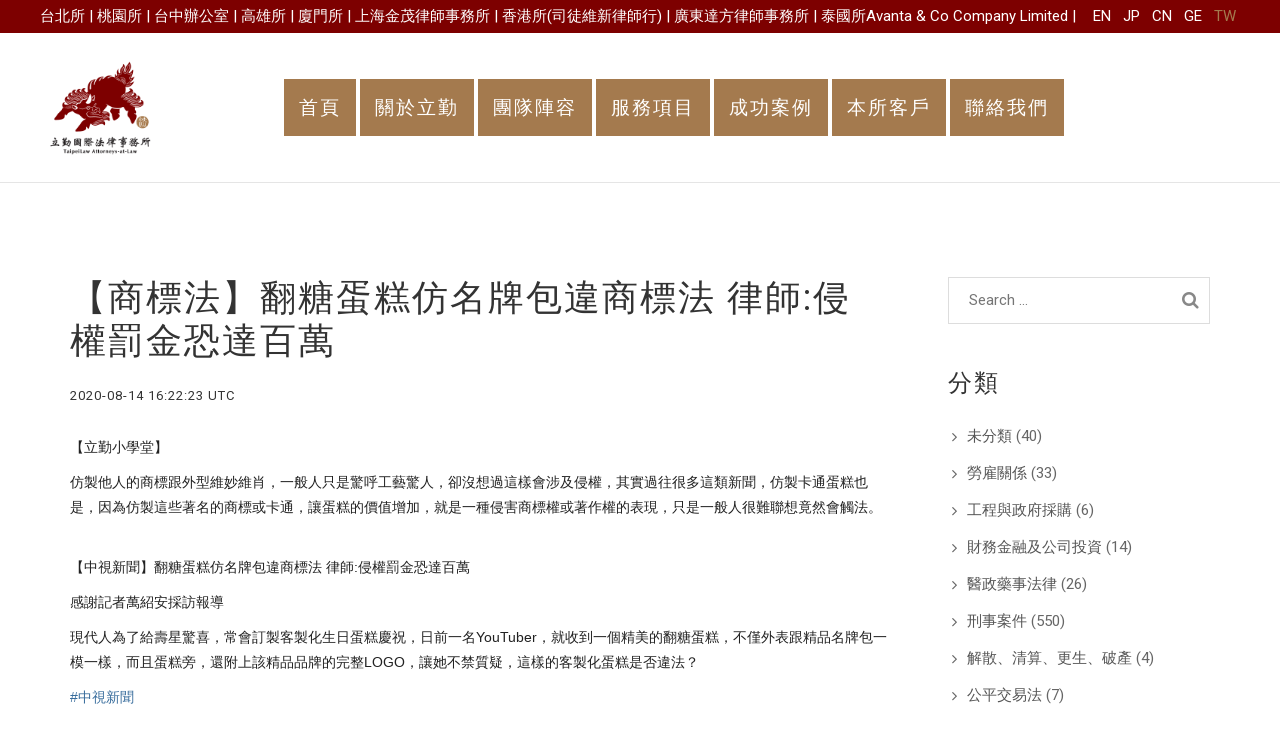

--- FILE ---
content_type: text/html; charset=utf-8
request_url: https://www.taipeilaw.com/zh_TW/posts/376
body_size: 11452
content:
<!DOCTYPE html>
<html>
  <head>
    <title>
    		成功案例 | 【商標法】翻糖蛋糕仿名牌包違商標法 律師:侵權罰金恐達百萬 | 
    	立勤國際法律事務所 | TaipeiLaw Attorneys-at-Law
    </title>
    <meta name="description" content="對客戶處境感同身受，並佐以無可替代之專業，努力不懈為客戶爭取權益， 讓客戶用最小成本取得最大成功，是法律服務業之本份。 是以「立與客戶同心、勤於事務不倦」不但是本所創立精神， 也是本所承辦每個案件的準則，本所在處理每位客戶所委託之案件時， 每一位同仁均秉持【日起而立，勤奮向上】的態度，努力為客戶們謀求最有利的結果， 這也是本所持續精進與努力的方向。" />
    <meta name="csrf-param" content="authenticity_token" />
<meta name="csrf-token" content="SwHjtzj7qJAEWpomcaegEfIDBXrKQuklFO5/XCXpadP9DAyQFIWddAH2wsCZ4x5xdXWRlQBeCQaFNQsg/oozpw==" />

		<meta charset="utf-8">
		<meta http-equiv="X-UA-Compatible" content="IE=edge">
		<meta name="viewport" content="width=device-width, initial-scale=1">

		<link rel="shortcut icon" type="image/x-icon" href="/assets/logo-79a7e15ae634162bd30118253d25bbc6a466bda676b34eab7a66309604ba9eb7.png" />

    <link rel="stylesheet" media="all" href="/assets/application-e3b0c44298fc1c149afbf4c8996fb92427ae41e4649b934ca495991b7852b855.css" />

		<!-- Bootstrap CSS -->
		<link rel="stylesheet" media="screen" href="/assets/bootstrap.min-0ba77edc267af29a89e741a7f3cbb2364a97467e6d967c96423bdd6c63fa879d.css" />
		<!-- Font -->
		<link rel="stylesheet" media="screen" href="/assets/font-awesome.min-5432e4110bc0fb4576769244c6a9c59d6b4fd853c0e220ea70dca27426a556e8.css" />
		<link rel="stylesheet" media="screen" href="/assets/elegant-font-950f08e3767557aa358c4f1da1a18bad1e83ab92fc7de4bd4ba220b7f9311695.css" />

		<!-- REVOLUTION STYLE SHEETS -->
		<link rel="stylesheet" type="text/css" href="/revolution/css/settings.css">
		<!-- REVOLUTION LAYERS STYLES -->
		<link rel="stylesheet" type="text/css" href="/revolution/css/layers.css">
		<!-- REVOLUTION NAVIGATION STYLES -->
		<link rel="stylesheet" type="text/css" href="/revolution/css/navigation.css">
		<!-- OWL CAROUSEL
	  	================================================== -->
	  	<link rel="stylesheet" media="screen" href="/assets/owl.carousel-6378ce4a62715323a2a8832a4061504174e41aaee87a5a69c0b164e958e5b074.css" />
	  	<link rel="stylesheet" media="screen" href="/assets/toast-920818bb74be2ec22f62750082d728d7a1bc438298c1747dd89c964a669d5eea.css" />
	  	<!-- SCROLL BAR MOBILE MENU
			================================================== -->
			 <link rel="stylesheet" media="screen" href="/assets/jquery.mCustomScrollbar-4dcba451a5f32f9c26ba158cd599007d418ccc7f04260d2e052a22d597fc1852.css" />
			 <link rel="stylesheet" media="screen" href="/assets/main-fe8dcf663a2c6eadf17fc3966216c573c74cdc997329f37d79373c1866616f14.css" />

		<!-- Main Style -->
		<link rel="stylesheet" media="screen" href="/assets/style-03c8b26f80a95b801462126715514b9a97222d2128e318201df1b09367df2dc2.css" />
		<!-- color scheme -->
	  	<link rel="stylesheet" href="/switcher/demo.css" type="text/css">
	  	<link rel="stylesheet" href="/switcher/colors/yellow.css" type="text/css" id="colors">
		<!-- Favicons
		  ================================================== -->

		

		<!-- Facebook Pixel Code -->
		<script>
		!function(f,b,e,v,n,t,s)
		{if(f.fbq)return;n=f.fbq=function(){n.callMethod?
		n.callMethod.apply(n,arguments):n.queue.push(arguments)};
		if(!f._fbq)f._fbq=n;n.push=n;n.loaded=!0;n.version='2.0';
		n.queue=[];t=b.createElement(e);t.async=!0;
		t.src=v;s=b.getElementsByTagName(e)[0];
		s.parentNode.insertBefore(t,s)}(window, document,'script',
		'https://connect.facebook.net/en_US/fbevents.js');
		fbq('init', '318751183430386');
		fbq('track', 'PageView');
		</script>
		<noscript><img height="1" width="1" style="display:none"
		src="https://www.facebook.com/tr?id=318751183430386&ev=PageView&noscript=1"
		/></noscript>
		<!-- End Facebook Pixel Code -->

  </head>

  <body>
  	
		<div class="mobile-menu-first">
	        	<div id="mobile-menu" class="mobile-menu">
	        		<div class="header-mobile-menu">
	                  <a href="#">洽詢電話：886-2-2700-6120</a>
	                  	<div class="mm-toggle">
	                		<span aria-hidden="true" class="icon_close"></span>
	                	</div>
	              	</div> <!-- Mobile Menu -->
	          		<div class="mCustomScrollbar light" data-mcs-theme="minimal-dark">

		              <ul>
							      <li><a href="/zh_TW"><span>首頁</span></a></li>
							      <li><a href="/zh_TW/about"><span>關於立勤</span></a></li>
							      <li><a href="/zh_TW/team_members"><span>團隊陣容</span></a></li>
							     	<li><a href="/zh_TW/services"><span>服務項目</span></a></li>
							      <li><a href="/zh_TW/posts"><span>成功案例</span></a></li>
							      <li><a href="/zh_TW/clients"><span>本所客戶</span></a></li>
												<li><a href="/zh_TW/locations/taipei">台北所</a></li>
												<li><a href="/zh_TW/locations/taoyuan">桃園所</a></li>
												<li><a href="/zh_TW/locations/taichung">台中辦公室</a></li>
												<li><a href="/zh_TW/locations/kaohsiung">高雄所</a></li>
												<li><a href="/zh_TW/locations/xiamen">廈門所</a></li>
												<li><a href="/zh_TW/locations/shanghai">上海金茂律師事務所</a></li>
												<li><a href="/zh_TW/locations/manila">香港所(司徒維新律師行)</a></li>
												<li><a href="/zh_TW/locations/guangdong">廣東達方律師事務所</a></li>
												<li><a href="/zh_TW/locations/thailand">泰國所Avanta &amp; Co Company Limited </a></li>
              		</ul>
	          		</div> <!-- /#rmm   -->
	        	</div>
	    </div><!-- End Mobile Menu -->

		<div class="modal fade modal-search" id="myModal" tabindex="-1" role="dialog"   aria-hidden="true">
		  	<button type="button" class="close" data-dismiss="modal">×</button>
		  	<div class="modal-dialog myModal-search">
            <!-- Modal content-->
            <div class="modal-content">
                <div class="modal-body">
                    <form role="search" method="get" class="search-form"  >
                        <input class="search-field" placeholder="Search here..." value="" title="" type="search">
                        <button type="submit" class="search-submit"><i class="fa fa-search"></i></button>
                    </form>
                </div>
            </div>
          </div>
		</div>

  	<div class="modal fade modal-search" id="myModal" tabindex="-1" role="dialog"   aria-hidden="true">
  	<button type="button" class="close" data-dismiss="modal">×</button>
  	<div class="modal-dialog myModal-search">
    <!-- Modal content-->
    <div class="modal-content">
        <div class="modal-body">
            <form role="search" method="get" class="search-form"  >
                <input class="search-field" placeholder="Search here..." value="" title="" type="search">
                <button type="submit" class="search-submit"><i class="fa fa-search"></i></button>
            </form>
        </div>
    </div>
  </div>
</div>

  	<div class="header-topbar">
	<div class="left-topbar">
		<p>
					<a href="/zh_TW/locations/taipei">台北所</a> |
					<a href="/zh_TW/locations/taoyuan">桃園所</a> |
					<a href="/zh_TW/locations/taichung">台中辦公室</a> |
					<a href="/zh_TW/locations/kaohsiung">高雄所</a> |
					<a href="/zh_TW/locations/xiamen">廈門所</a> |
					<a href="/zh_TW/locations/shanghai">上海金茂律師事務所</a> |
					<a href="/zh_TW/locations/manila">香港所(司徒維新律師行)</a> |
					<a href="/zh_TW/locations/guangdong">廣東達方律師事務所</a> |
					<a href="/zh_TW/locations/thailand">泰國所Avanta &amp; Co Company Limited </a> |
		</p>
	</div>
	<div class="right-topbar">
		<ul class="locale-switcher">
			<li>
				<a href="/en/posts/376">EN</a>
			</li>
			<li>
				<a href="/ja/posts/376">JP</a>
			</li>
			<li>
				<a href="/zh_CN/posts/376">CN</a>
			</li>
			<li>
				<a href="/de/posts/376">GE</a>
			</li>
			<li>
				TW
			</li>
		</ul>
	</div>
	<div style="clear: both;"></div>
</div>
<header id="mainmenu" class="header-v1 header-border header-bg-white" data-0="padding:10px;padding-left:40px;padding-right:40px;" data-251="padding:10px; padding-left:40px;padding-right:40px;top:0;">
	<div id="info" class="topbar topbar-position topbar-dark hide-topbar" data-0="height:30px" data-251="height:0;">

		<div class="col-md-12">
			<p class="text-cap hidden-xs">TOLL FREE: 800 345 6889</p>
				<p class="text-cap">E-mail: contact@arc.com</p>
				<div class="language">
					<a href="#" class="active">EN</a>
					<a href="#">FR</a>
					<a href="#">PT</a>
				</div>
		</div>

  	</div>
	<div class="left-header">
		<ul class="navi-level-1">
			<li><a href="/zh_TW" class="logo"><img class="img-responsive" alt="Image" src="/assets/logo-79a7e15ae634162bd30118253d25bbc6a466bda676b34eab7a66309604ba9eb7.png" /></a></li>
		</ul>
	</div><!-- End Left Header -->
	<nav>
		<ul class="navi-level-1 hover-style-2 main-navi">
      <li><a href="/zh_TW">首頁</a></li>
      <li><a href="/zh_TW/about">關於立勤</a></li>
      <li><a href="/zh_TW/team_members">團隊陣容</a></li>
     	<li><a href="/zh_TW/services">服務項目</a></li>
      <li><a href="/zh_TW/posts">成功案例</a></li>
      <li><a href="/zh_TW/clients">本所客戶</a></li>
      <li class="has-sub">
      	<a href="#">聯絡我們</a>
				<ul class="navi-level-2 ">
							<li><a href="/zh_TW/locations/taipei">台北所</a></li>
							<li><a href="/zh_TW/locations/taoyuan">桃園所</a></li>
							<li><a href="/zh_TW/locations/taichung">台中辦公室</a></li>
							<li><a href="/zh_TW/locations/kaohsiung">高雄所</a></li>
							<li><a href="/zh_TW/locations/xiamen">廈門所</a></li>
							<li><a href="/zh_TW/locations/shanghai">上海金茂律師事務所</a></li>
							<li><a href="/zh_TW/locations/manila">香港所(司徒維新律師行)</a></li>
							<li><a href="/zh_TW/locations/guangdong">廣東達方律師事務所</a></li>
							<li><a href="/zh_TW/locations/thailand">泰國所Avanta &amp; Co Company Limited </a></li>
				</ul>
      </li>
    </ul>
	</nav><!-- End Nav -->
	<div class="right-header">
		<ul class="navi-level-1 sub-navi seperator-horizonal-line hover-style-4">
			<!-- <li class="header-tel">
				<a class="tel-header">洽詢電話: 02-2647-8121</a>
			</li> -->
      <li>
      	<a href="#/"  class="mm-toggle">
      		<span aria-hidden="true" class="icon_menu"></span>
      	</a>
      </li>
		</ul>

	</div><!-- End Right Header -->
	<div style="clear: both;"></div>
</header>
<!-- End  Header -->

	  <div id="page">
	  	<div id="skrollr-body">
		    <section id="content" class="padding">
	<div class="container">
		<div class="row">
			<div class="col-md-9">
				<main id="main" class="site-main" >
					<div class="blog-detail">
		                   	<h1>【商標法】翻糖蛋糕仿名牌包違商標法 律師:侵權罰金恐達百萬</h1>
		                   	<div class="latest-blog-post-data text-cap">
		                      <span class="tags"><a href="#">2020-08-14 16:22:23 UTC</a></span>
		                    </div>
		                    <!-- <div class="latest-blog-post-date-2  text-cap">
	                      	<span class="month">May</span>
													<span class="day">21,</span>
	                        <span class="year">2016</span>
                        </div> -->
		                    <div id="post-body" class="lastest-news-detail">
		                      <p><span style="color: rgb(34, 34, 34); font-family: -apple-system, BlinkMacSystemFont, &quot;Helvetica Neue&quot;, Helvetica, &quot;Hiragino Sans&quot;, Arial, &quot;MS PGothic&quot;, sans-serif; font-size: 14px;">【立勤小學堂】</span></p><p><span style="color: rgb(34, 34, 34); font-family: -apple-system, BlinkMacSystemFont, &quot;Helvetica Neue&quot;, Helvetica, &quot;Hiragino Sans&quot;, Arial, &quot;MS PGothic&quot;, sans-serif; font-size: 14px;">仿製他人的商標跟外型維妙維肖，一般人只是驚呼工藝驚人，卻沒想過這樣會涉及侵權，其實過往很多這類新聞，仿製卡通蛋糕也是，因為仿製這些著名的商標或卡通，讓蛋糕的價值增加，就是一種侵害商標權或著作權的表現，只是一般人很難聯想竟然會觸法。</span></p><br style="color: rgb(34, 34, 34); font-family: -apple-system, BlinkMacSystemFont, &quot;Helvetica Neue&quot;, Helvetica, &quot;Hiragino Sans&quot;, Arial, &quot;MS PGothic&quot;, sans-serif; font-size: 14px;"><p><span style="color: rgb(34, 34, 34); font-family: -apple-system, BlinkMacSystemFont, &quot;Helvetica Neue&quot;, Helvetica, &quot;Hiragino Sans&quot;, Arial, &quot;MS PGothic&quot;, sans-serif; font-size: 14px;">【中視新聞】翻糖蛋糕仿名牌包違商標法&nbsp;律師:侵權罰金恐達百萬</span></p><p><span style="color: rgb(34, 34, 34); font-family: -apple-system, BlinkMacSystemFont, &quot;Helvetica Neue&quot;, Helvetica, &quot;Hiragino Sans&quot;, Arial, &quot;MS PGothic&quot;, sans-serif; font-size: 14px;">感謝記者萬紹安採訪報導</span></p><p><span style="color: rgb(34, 34, 34); font-family: -apple-system, BlinkMacSystemFont, &quot;Helvetica Neue&quot;, Helvetica, &quot;Hiragino Sans&quot;, Arial, &quot;MS PGothic&quot;, sans-serif; font-size: 14px;">現代人為了給壽星驚喜，常會訂製客製化生日蛋糕慶祝，日前一名YouTuber，就收到一個精美的翻糖蛋糕，不僅外表跟精品名牌包一模一樣，而且蛋糕旁，還附上該精品品牌的完整LOGO，讓她不禁質疑，這樣的客製化蛋糕是否違法？</span></p><p><a data-react-component="no" href="https://timeline.line.me/hashtag/%E4%B8%AD%E8%A6%96%E6%96%B0%E8%81%9E" title="#中視新聞" class="go_hashtag" style="color: rgb(55, 108, 156); font-family: -apple-system, BlinkMacSystemFont, &quot;Helvetica Neue&quot;, Helvetica, &quot;Hiragino Sans&quot;, Arial, &quot;MS PGothic&quot;, sans-serif; font-size: 14px; background-color: rgb(255, 255, 255);">#中視新聞</a></p><p><a data-react-component="no" href="https://timeline.line.me/hashtag/%E5%8A%89%E9%9F%8B%E5%BB%B7" title="#劉韋廷" class="go_hashtag" style="color: rgb(55, 108, 156); font-family: -apple-system, BlinkMacSystemFont, &quot;Helvetica Neue&quot;, Helvetica, &quot;Hiragino Sans&quot;, Arial, &quot;MS PGothic&quot;, sans-serif; font-size: 14px; background-color: rgb(255, 255, 255);">#劉韋廷</a></p><p><a data-react-component="no" href="https://timeline.line.me/hashtag/%E7%BF%BB%E7%B3%96%E8%9B%8B%E7%B3%95" title="#翻糖蛋糕" class="go_hashtag" style="color: rgb(55, 108, 156); font-family: -apple-system, BlinkMacSystemFont, &quot;Helvetica Neue&quot;, Helvetica, &quot;Hiragino Sans&quot;, Arial, &quot;MS PGothic&quot;, sans-serif; font-size: 14px; background-color: rgb(255, 255, 255);">#翻糖蛋糕</a></p><p><a href="https://youtu.be/S46dr4qR2s4" class="go_link" target="_blank" rel="noopener noreferrer" style="color: rgb(55, 108, 156); font-family: -apple-system, BlinkMacSystemFont, &quot;Helvetica Neue&quot;, Helvetica, &quot;Hiragino Sans&quot;, Arial, &quot;MS PGothic&quot;, sans-serif; font-size: 14px; background-color: rgb(255, 255, 255);">https://youtu.be/S46dr4qR2s4</a></p><p><img src="https://i.imgur.com/FhVnuwr.jpg"><br></p>
		                    </div>
		                    <!-- <div class="footer-data text-cap">
		                        <div class="tags ">
		                            <p>TAGES&nbsp;: &nbsp;<a href=""> Construction</a>,&nbsp; <a href="">Architect</a>,&nbsp; <a href="">House</a> ,&nbsp; <a href="">Building</a></p>
		                        </div>
		                        <div class="share">
		                            <p>SHARE&nbsp;: &nbsp;<a href=""> Facebook</a>,&nbsp; <a href="">Twitter</a>,&nbsp; <a href="">Google+</a></p>
		                        </div>
		                    </div> -->
		                    <!-- <div class="divider-line"></div>
		                    <div class="entry_post_navigation">
		                        <div class="preview_entry_post">
		                          <a href="#">
		                            <span><i class="fa fa-angle-left" aria-hidden="true"></i>  PREV</span>
		                            <h4>Plans for growing businesses</h4>
		                          </a>

		                        </div>
		                        <div class="next_entry_post">
		                          <a href="#">
		                            <span>NEXT <i class="fa fa-angle-right" aria-hidden="true"></i>  </span>
		                            <h4>Help you planning for your retirement</h4>
		                          </a>

		                        </div>
		                    </div> -->
		                    <!-- End entry Post Navigation -->

	           <!--              <div id="respond" class="comment-respond">
		                          <h3 id="reply-title" class="text-cap">Leave a Reply </h3>
		                          <form action="GET" method="post" id="commentform" class="comment-form form-inline" novalidate="">
		                              <p class="logged-in-as"><a href="#" aria-label="You must be logged in to post a comment.">You must be logged in to post a comment.</a>. </p>
		                              <div class="row">
		                                <div class="form-group col-sm-12 col-md-6 padding-right-10">
		                                  <label class="sr-only" for="inputName">Password</label>
		                                  <input type="text" class="form-control" id="inputName" placeholder="Your Name">
		                                </div>
		                                <div class="form-group col-sm-12 col-md-6 padding-left-10">
		                                  <label class="sr-only" for="inputEmail">Email address</label>
		                                  <input type="email" class="form-control" id="inputEmail" placeholder="Your Email">
		                                </div>
		                                <div class="form-group col-xs-12">
		                                        <textarea id="textarea" class="form-control" rows="5" required="required" placeholder="Your Comments"></textarea>
		                                </div>
		                              </div>
		                              <p class="form-submit">
		                                  <button name="submit" id="submit" class="ot-btn btn-submit text-cap" type="submit">Comment </button>
		                                </p>
		                            </form>
		                    </div> -->

		                    <!-- <div id="comments" class="comments-area">
		                        <h3 class="text-cap">3 Comments</h3>
	                        	<ol class="comment-list">
		                            <li class="comment" >
		                                  <div class="comment-body">
		                                      <div class="comment-meta">
		                                          <div class="comment-author vcard">
		                                                <a href="#"><img alt="" src="http://placehold.it/262x262/ccc.jpg" class="avatar photo avatar-default"></a>
		                                          </div>

		                                      </div>
		                                      <div class="comment-content">

		                                            <p>Nunc risus ex, tempus quis purus ac, tempor consequat ex. Vivamus sem magna, maximus at est id, maximus aliquet nunc. Suspendisse lacinia velit a eros porttitor, in interdum ante faucibus.</p>
		                                             <cite class="fn"><a href="" rel="external nofollow" class="url">Angela Allen</a></cite>  -
		                                              <a href="" class="comment-date">
		                                                  <span>March 30, 2016</span>
		                                              </a>
		                                            <div class="reply">
		                                                <a rel="nofollow" class="comment-reply-link" href="" onclick="" aria-label=""><i class="fa fa-share" aria-hidden="true"></i>   Reply</a>
		                                            </div>
		                                      </div>
		                                  </div>

		                                  <ol class="children last-comment">
		                                      <li class="comment" >
		                                            <div class="comment-body">
		                                                <div class="comment-meta commentmetadata">
		                                                    <div class="comment-author vcard">
		                                                          <img alt="" src="http://placehold.it/256x256/ccc.jpg" class="avatar photo avatar-default">
		                                                    </div>

		                                                </div>
		                                                <div class="comment-content">

		                                                      <p>Nullam ipsum urna, dapibus sed justo sed, imperdiet malesuada commodo, eros eleifend laoreet fringilla,</p>
		                                                       <cite class="fn"><a href="" rel="external nofollow" class="url">Angela Allen</a></cite>  -
		                                                        <a href="" class="comment-date">
		                                                            <span>March 30, 2016</span>
		                                                        </a>
		                                                </div>
		                                            </div>
		                                        </li>
		                                  </ol>
		                            </li>
		                             <li class="comment last-comment" >
		                                  <div class="comment-body">
		                                      <div class="comment-meta commentmetadata">
		                                          <div class="comment-author vcard">
		                                                <img alt="" src="http://placehold.it/262x262/ccc.jpg" class="avatar photo avatar-default">
		                                          </div>

		                                      </div>
		                                      <div class="comment-content">

		                                            <p>Nunc risus ex, tempus quis purus ac, tempor consequat ex. Vivamus sem magna, maximus at est id, maximus aliquet nunc. Suspendisse lacinia velit a eros porttitor, in interdum ante faucibus.</p>
		                                             <cite class="fn"><a href="" rel="external nofollow" class="url">Angela Allen</a></cite>  -
		                                              <a href="" class="comment-date">
		                                                  <span>March 30, 2016</span>
		                                              </a>
		                                            <div class="reply">
		                                                <a rel="nofollow" class="comment-reply-link" href="" onclick="" aria-label=""><i class="fa fa-share" aria-hidden="true"></i>   Reply</a>
		                                            </div>
		                                      </div>
		                                  </div>
		                            </li>
	                        	</ol>
		                    </div> --><!-- Comments Area -->


                    </div>
              </main>

			</div> <!-- End Col -->
			<div class="col-md-3">
				
<div class="main-sidebar">
    <!-- <aside class="widget widget_text">
        <h3 class="widget-title text-cap">About</h3>
        <div class="tiny-border"></div>
        <div class="textwidget">
            <p>Nulla eleifend, sapien eget porttitor maximus, nisl ante convallis dolor, nec consequat felis ex a ex. Etiam vestibulum enim euismod dui vestibulum, vitae fringilla nibh consectetur.
            </p>
        </div>
    </aside> -->
    <aside class="widget widget_search">

        <form class="search-form" role="search" action="/zh_TW/posts" accept-charset="UTF-8" method="get"><input name="utf8" type="hidden" value="&#x2713;" />
          <input type="search" name="search" id="search" placeholder="Search ..." class="search-field" />
          <button class="search-submit" type="submit"><i class="fa fa-search"></i></button>
</form>    </aside>
    <aside class="widget widget_categories">
        <h3 class="widget-title text-cap">分類</h3>
        <div class="tiny-border"></div>
        <ul>
                <li class="cat-item"><a href="/zh_TW/posts?category_id=1">未分類</a> (40)</li>
                <li class="cat-item"><a href="/zh_TW/posts?category_id=3">勞雇關係</a> (33)</li>
                <li class="cat-item"><a href="/zh_TW/posts?category_id=4">工程與政府採購</a> (6)</li>
                <li class="cat-item"><a href="/zh_TW/posts?category_id=7">財務金融及公司投資</a> (14)</li>
                <li class="cat-item"><a href="/zh_TW/posts?category_id=8">醫政藥事法律</a> (26)</li>
                <li class="cat-item"><a href="/zh_TW/posts?category_id=9">刑事案件</a> (550)</li>
                <li class="cat-item"><a href="/zh_TW/posts?category_id=6">解散、清算、更生、破產</a> (4)</li>
                <li class="cat-item"><a href="/zh_TW/posts?category_id=12">公平交易法</a> (7)</li>
                <li class="cat-item"><a href="/zh_TW/posts?category_id=5">智慧財產權/商標/專利/著作權</a> (63)</li>
                <li class="cat-item"><a href="/zh_TW/posts?category_id=2">不動產/土地/房屋/房仲/借名登記</a> (65)</li>
                <li class="cat-item"><a href="/zh_TW/posts?category_id=13">公寓大廈糾紛</a> (62)</li>
                <li class="cat-item"><a href="/zh_TW/posts?category_id=14">大陸兩岸事務/公司/糾紛</a> (16)</li>
                <li class="cat-item"><a href="/zh_TW/posts?category_id=15">境外/離岸公司/法律/稅務</a> (21)</li>
                <li class="cat-item"><a href="/zh_TW/posts?category_id=16">關務/關稅/進出口</a> (4)</li>
                <li class="cat-item"><a href="/zh_TW/posts?category_id=11">家事/離婚/夫妻財產制/家暴/通姦/收養/認領/繼承</a> (114)</li>
                <li class="cat-item"><a href="/zh_TW/posts?category_id=17">行政法</a> (47)</li>
                <li class="cat-item"><a href="/zh_TW/posts?category_id=18">多層次傳銷管理法</a> (5)</li>
                <li class="cat-item"><a href="/zh_TW/posts?category_id=19">科技法律</a> (11)</li>
                <li class="cat-item"><a href="/zh_TW/posts?category_id=20">交通</a> (167)</li>
                <li class="cat-item"><a href="/zh_TW/posts?category_id=21">刑事程序</a> (122)</li>
                <li class="cat-item"><a href="/zh_TW/posts?category_id=22">選舉相關</a> (20)</li>
                <li class="cat-item"><a href="/zh_TW/posts?category_id=23">刑事-妨害名譽</a> (34)</li>
                <li class="cat-item"><a href="/zh_TW/posts?category_id=24">刑事-詐欺</a> (55)</li>
                <li class="cat-item"><a href="/zh_TW/posts?category_id=25">民事賠償</a> (56)</li>
                <li class="cat-item"><a href="/zh_TW/posts?category_id=27">消費糾紛</a> (74)</li>
                <li class="cat-item"><a href="/zh_TW/posts?category_id=26">教育</a> (6)</li>
                <li class="cat-item"><a href="/zh_TW/posts?category_id=28">保險</a> (4)</li>
                <li class="cat-item"><a href="/zh_TW/posts?category_id=29">個人資料保護法</a> (5)</li>
                <li class="cat-item"><a href="/zh_TW/posts?category_id=10">民事事件</a> (58)</li>
                <li class="cat-item"><a href="/zh_TW/posts?category_id=30">刑事-貪污</a> (11)</li>
        </ul>
    </aside>

<!--     <aside class="promotion clearfix">
    <img src="http://placehold.it/540x440/ccc.jpg" class="img-responsive" alt="Image">
    <div class="promotionText">
        <p>Amazing Theme! You can customize it very easy to fit your needs.</p>
        <a href="" class="ot-btn btn-border btn-border-dark text-cap"> Buy Now</a>
    </div>
	</aside> -->

<!--     <aside class="widget widget_tag_cloud">
        <h3 class="widget-title text-cap">Tags</h3>
        <div class="tiny-border"></div>
        <div class="tagcloud">
            <a href="#">audio</a>
            <a href="#">gallery</a>
            <a href="#">image</a>
            <a href="#">music</a>
            <a href="#">photo</a>
            <a href="#">quote</a>
            <a href="#">text</a>
            <a href="#">video</a>
            <a href="#">vimeo</a>
            <a href="#">youtube</a>
        </div>
    </aside> -->
<!--     <aside class="widget widget_archive">
        <h3 class="widget-title text-cap">Archives</h3>
        <div class="tiny-border"></div>
        <ul>
          <li><a href="#">March 2016</a>
              <span class="count">(4)</span>
          </li>
          <li><a href="#">Febuary 2016</a>
              <span class="count">(9)</span>

          </li>
          <li><a href="#">January 2016</a>
              <span class="count">(34)</span>

          </li>
          <li><a href="#">December 2015</a>
              <span class="count">(22)</span>

          </li>
          <li><a href="#">November 2015</a>
              <span class="count">(35)</span>

          </li>
           <li><a href="#">Octorber 2015</a>
              <span class="count">(4)</span>

          </li>
           <li><a href="#">September 2015</a>
              <span class="count">(26)</span>

          </li>
           <li><a href="#">August</a>
              <span class="count">(11)</span>

          </li>
        </ul>
    </aside>
    <aside class="widget widget_meta">
        <h3 class="widget-title text-cap">Meta</h3>
        <div class="tiny-border"></div>
        <ul>
            <li><a href="#">Site Admin</a></li>
            <li><a href="#">Log out</a></li>
            <li><a href="#">Entries <abbr>RSS</abbr></a></li>
            <li><a href="#">Comments <abbr>RSS</abbr></a></li>
            <li><a href="#">WordPress.org</a></li>
        </ul>
    </aside> -->
</div>

			</div><!-- End Col -->
		</div>
	</div>
</section>


<script>
  document.addEventListener('DOMContentLoaded', function() {
    const body = document.getElementById('post-body');
    body.innerHTML = Autolinker.link(body.innerHTML, { newWindow: true });
  });
</script>

    	</div>
    </div>
    <footer class="footer-v1">
	<!-- End Left Footer -->
	<nav>
		<div class="container-fluid">
			<div class="row footer-locations-row">
					<div class="col-md-3 col-sm-6 col-xs-12 footer-location-column">
						<h4 class="footer-location-title">台北所</h4>
						<p class="footer-location-text"> 106 台北市大安區敦化南路二段67號17樓</p>
						<p class="footer-location-text">TEL.886-2-2700-6120</p>
						<p class="footer-location-text">FAX.886-2-2700-6122</p>
					</div>
					<div class="col-md-3 col-sm-6 col-xs-12 footer-location-column">
						<h4 class="footer-location-title">桃園所</h4>
						<p class="footer-location-text">330010 桃園市桃園區中正路1092號19樓 (中悅世界中心商辦大樓)</p>
						<p class="footer-location-text">TEL.886-3-355-3386</p>
						<p class="footer-location-text">FAX.886-3-355-1038</p>
					</div>
					<div class="col-md-3 col-sm-6 col-xs-12 footer-location-column">
						<h4 class="footer-location-title">台中辦公室</h4>
						<p class="footer-location-text">台中市西區大新街12號</p>
						<p class="footer-location-text">TEL.886-4-2371-0358</p>
						<p class="footer-location-text">FAX.886-4-2371-0657</p>
					</div>
					<div class="col-md-3 col-sm-6 col-xs-12 footer-location-column">
						<h4 class="footer-location-title">高雄所</h4>
						<p class="footer-location-text">高雄市苓雅區新光路38號16樓之6號</p>
						<p class="footer-location-text">TEL.886-7-2691-381</p>
						<p class="footer-location-text">FAX.886-7-2691-383</p>
					</div>
					<div class="col-md-3 col-sm-6 col-xs-12 footer-location-column">
						<h4 class="footer-location-title">廈門所</h4>
						<p class="footer-location-text">廈門市湖裡區國家火炬高新區創業園創業大廈610室</p>
						<p class="footer-location-text">TEL.+86-13950011588</p>
						<p class="footer-location-text">FAX.</p>
					</div>
					<div class="col-md-3 col-sm-6 col-xs-12 footer-location-column">
						<h4 class="footer-location-title">上海金茂律師事務所</h4>
						<p class="footer-location-text">中国上海市黄浦区汉口路266号申大厦19层</p>
						<p class="footer-location-text">TEL.(8621)62496040</p>
						<p class="footer-location-text">FAX.(8621)62482266</p>
					</div>
					<div class="col-md-3 col-sm-6 col-xs-12 footer-location-column">
						<h4 class="footer-location-title">香港所(司徒維新律師行)</h4>
						<p class="footer-location-text">香港 夏慤道18號 海富中心2座 21樓02室</p>
						<p class="footer-location-text">TEL.(852) 2521 6333</p>
						<p class="footer-location-text">FAX. (852) 2524 2724</p>
					</div>
					<div class="col-md-3 col-sm-6 col-xs-12 footer-location-column">
						<h4 class="footer-location-title">廣東達方律師事務所</h4>
						<p class="footer-location-text">廣州市越秀區廣州大道中307號富力新天地中心C棟16樓</p>
						<p class="footer-location-text">TEL.020-87001353 | 139-2272-5522</p>
						<p class="footer-location-text">FAX.+86 020-3757 4677</p>
					</div>
					<div class="col-md-3 col-sm-6 col-xs-12 footer-location-column">
						<h4 class="footer-location-title">泰國所Avanta &amp; Co Company Limited </h4>
						<p class="footer-location-text">2992/280, Charn Issara Tower 2, 24th flr, unit no.24D, New Phetchaburi Rd, Bang Kapi Sub-district, Huai Khawang District, Bangkok 10310 Thailand</p>
						<p class="footer-location-text">TEL.+66 82 789 5355</p>
						<p class="footer-location-text">FAX.</p>
					</div>
			</div>
		</div>
	</nav>
</footer>
<!-- End Footer -->

<section class="copyright">
	<p>Copyright © 2017 Designed by Taipeilaw. All rights reserved.</p>
</section>

    <a id="to-the-top"><i class="fa fa-angle-up"></i></a>

  </body>



		<!-- SCRIPT -->
	    <script src="/assets/application-ad70e7a1916cbca202bccecf2b79decf7fec9bb6a10ac20595116efbc29ab1cc.js"></script>
	    <script src="/assets/vendor/bootstrap.min-c152e215f0deb974f857cb814b54688f27bd729c418206963f7f0c3949359225.js"></script>
	    <script src="/assets/plugins/jquery.mCustomScrollbar.concat.min-e56dd104c55a1e7c45a0649bac7bd431796e5f24991f6149705c427a64a5d70d.js"></script>
	    <script src="/assets/plugins/wow.min-05290ad2b5fceb96f1416d0a4dc574ef7f71a0f2e5098f83a8226bfa3daaecaf.js"></script>
	    <script src="/assets/plugins/skrollr.min-fa7bbcc69075322ebf2c76fa1840eaf088df91afeb293520df9cbb5af519c5d7.js"></script>
	    <!-- Switcher
	    ================================================== -->
	    <script src="/switcher/demo.js"></script>

		<!-- REVOLUTION JS FILES -->
		<script type="text/javascript" src="/revolution/js/jquery.themepunch.tools.min.js"></script>
		<script type="text/javascript" src="/revolution/js/jquery.themepunch.revolution.min.js"></script>
		<script src="https://cdn.jsdelivr.net/npm/autolinker/dist/Autolinker.min.js"></script>

		<!-- SLIDER REVOLUTION 5.0 EXTENSIONS
			(Load Extensions only on Local File Systems !
			The following part can be removed on Server for On Demand Loading) -->
		<script type="text/javascript" src="/revolution/js/extensions/revolution.extension.actions.min.js"></script>
		<script type="text/javascript" src="/revolution/js/extensions/revolution.extension.carousel.min.js"></script>
		<script type="text/javascript" src="/revolution/js/extensions/revolution.extension.kenburn.min.js"></script>
		<script type="text/javascript" src="/revolution/js/extensions/revolution.extension.layeranimation.min.js"></script>
		<script type="text/javascript" src="/revolution/js/extensions/revolution.extension.migration.min.js"></script>
		<script type="text/javascript" src="/revolution/js/extensions/revolution.extension.navigation.min.js"></script>
		<script type="text/javascript" src="/revolution/js/extensions/revolution.extension.parallax.min.js"></script>
		<script type="text/javascript" src="/revolution/js/extensions/revolution.extension.slideanims.min.js"></script>
		<script type="text/javascript" src="/revolution/js/extensions/revolution.extension.video.min.js"></script>
		<!-- Intializing Slider-->
		<script src="/assets/plugins/slider-5456ff734b07ffa27aa9b5e9b1b0d30ae11bcc322a581a6cdb3c2dbebf942fdf.js"></script>

		 <!-- Mobile Menu
	    ================================================== -->
	     <script src="/assets/plugins/jquery.mobile-menu-d7e4aebbb8e3171e6185cda99b9c80fd0db81bd362ccbd6ba856a8016e513780.js"></script>

	  	<!-- Initializing the isotope
	    ================================================== -->
	    <script src="/assets/plugins/isotope.pkgd.min-b3207e1cc8c0dc0546899e2da0faacf1d5c1c888f4b830610ba31ba099025d64.js"></script>
	    <script src="/assets/plugins/custom-isotope-ac033ed0b4f7e310ddbce828b92a96df3f0e88383c130c9eb67f716ff424c617.js"></script>
	    <!-- Initializing Owl Carousel
	    ================================================== -->
	    <script src="/assets/plugins/owl.carousel-dafe836a0002e4e4e9867ca278a47996498691d301f5605967180c8ed5b3f262.js"></script>
	    <script src="/assets/plugins/custom-owl-3a3689c919662645755382749dc5384e7fc4721f57327840bf5932aa05de8c13.js"></script>


	 	<!-- Global Js
	    ================================================== -->
	    <script src="/assets/plugins/custom-b80700b0df2461232e9dc0e82f2f2cf8efeabb13f20803ec46630c6e6bd68833.js"></script>
	  
	  


</html>


--- FILE ---
content_type: text/css
request_url: https://www.taipeilaw.com/assets/toast-920818bb74be2ec22f62750082d728d7a1bc438298c1747dd89c964a669d5eea.css
body_size: 7154
content:
.toast{position:relative;-moz-box-sizing:border-box;-webkit-box-sizing:border-box;box-sizing:border-box;min-width:100%;-moz-border-radius:3px;-webkit-border-radius:3px;border-radius:3px;background-color:#555;background-repeat:no-repeat;background-position:15px center;color:#ffffff;-moz-box-shadow:0 0 12px #999999;-webkit-box-shadow:0 0 12px #999999;box-shadow:0 0 12px #999999;overflow:hidden;opacity:.8;-ms-filter:progid:DXImageTransform.Microsoft.Alpha(Opacity=80);filter:alpha(opacity=80)}.toast>*{display:table-cell}.toast .toast-content{width:10000px;padding:15px;vertical-align:middle}@media all and (max-width: 240px){.toast{padding:8px;width:11em}.toast .toast-close-button{right:-.2em;top:-.2em}}@media all and (min-width: 241px) and (max-width: 480px){.toast{width:18em}.toast .toast-content{padding:8px}.toast .toast-close-button{right:-.2em;top:-.2em}}@media all and (min-width: 481px) and (max-width: 768px){.toast{width:25em}.toast .toast-content{padding:15px}}.toast-success,.toast.success{background-color:#51a351}.toast-error,.toast.error{background-color:#bd362f}.toast-warning,.toast.warning{background-color:#f89406}.toast-title{font-weight:bold}.toast-message{-ms-word-wrap:break-word;word-wrap:break-word}.toast-message a,.toast-message label{color:#ffffff}.toast-message a:hover,.toast-message label:hover{color:#cccccc;text-decoration:none}.toast-actions{position:relative;text-align:center;vertical-align:middle}.toast-actions .btn,.toast-actions>*{display:table-row;display:block;padding:7px 14px 7px 16px;min-height:30px;line-height:30px}.toast-actions .btn,.toast-actions .btn:hover,.toast-actions .btn:active,.toast-actions .btn:focus,.toast-actions .btn:visited,.toast-actions>*,.toast-actions>*:hover,.toast-actions>*:active,.toast-actions>*:focus,.toast-actions>*:visited{border:0;background-color:transparent;color:#ffffff;text-decoration:none;cursor:pointer}.toast-actions .btn::before,.toast-actions>*::before{content:'';display:block;position:absolute;z-index:-1;top:0;bottom:0;left:0;right:0;border:1px solid rgba(255,255,255,0.32);border-top-width:0;border-right-width:0;border-bottom-width:0}.toast-actions .btn:first-child::before,.toast-actions>*:first-child::before{bottom:50%}.toast-actions .btn:last-child::before,.toast-actions>*:last-child::before{top:50%;border-top-width:1px}.toast-actions .btn:only-child::before,.toast-actions>*:only-child::before{top:0;bottom:0;border-top-width:0}.toast-actions .btn:hover::before,.toast-actions>*:hover::before{background-color:rgba(255,255,255,0.12)}.toast-close-button{position:relative;right:-.3em;top:-.3em;float:right;font-size:20px;font-weight:bold;color:#ffffff;-webkit-text-shadow:0 1px 0 #ffffff;text-shadow:0 1px 0 #ffffff;opacity:.8;-ms-filter:progid:DXImageTransform.Microsoft.Alpha(Opacity=80);filter:alpha(opacity=80)}.toast-close-button:hover,.toast-close-button:focus{color:#000000;text-decoration:none;cursor:pointer;opacity:.4;-ms-filter:progid:DXImageTransform.Microsoft.Alpha(Opacity=40);filter:alpha(opacity=40)}button.toast-close-button{padding:0;cursor:pointer;background:transparent;border:0;-webkit-appearance:none}.toast-progress{position:absolute;left:0;bottom:0;height:4px;background-color:#000000;opacity:.4;-ms-filter:progid:DXImageTransform.Microsoft.Alpha(Opacity=40);filter:alpha(opacity=40)}#toast-container,.local-toast-container{position:fixed;z-index:999999}#toast-container>*,.local-toast-container>*{margin-bottom:12px}#toast-container.toast-top-center,.local-toast-container.toast-top-center{top:64px;right:50%;transform:translateX(50%);max-width:500px}#toast-container.toast-bottom-center,.local-toast-container.toast-bottom-center{right:0;bottom:0;width:100%}#toast-container.toast-top-full-width,.local-toast-container.toast-top-full-width{top:0;right:0;width:100%}#toast-container.toast-bottom-full-width,.local-toast-container.toast-bottom-full-width{right:0;bottom:0;width:100%}#toast-container.toast-top-left,.local-toast-container.toast-top-left{top:12px;left:12px}#toast-container.toast-top-right,.local-toast-container.toast-top-right{top:12px;right:12px}#toast-container.toast-bottom-right,.local-toast-container.toast-bottom-right{right:12px;bottom:12px}#toast-container.toast-bottom-left,.local-toast-container.toast-bottom-left{bottom:12px;left:12px}#toast-container.toast-top-center>div,#toast-container.toast-bottom-center>div,.local-toast-container.toast-top-center>div,.local-toast-container.toast-bottom-center>div{width:100%;max-width:500px;margin-left:auto;margin-right:auto}#toast-container.toast-top-full-width>div,#toast-container.toast-bottom-full-width>div,.local-toast-container.toast-top-full-width>div,.local-toast-container.toast-bottom-full-width>div{width:96%;margin-left:auto;margin-right:auto}.toast-error,.toast.error{background-image:url("[data-uri]") !important}.toast-error .toast-content,.toast.error .toast-content{padding-left:50px}.toast-success,.toast.success{background-image:url("[data-uri]") !important}.toast-success .toast-content,.toast.success .toast-content{padding-left:50px}.toast-warning,.toast.warning{background-image:url("[data-uri]") !important}.toast-warning .toast-content,.toast.warning .toast-content{padding-left:50px}


--- FILE ---
content_type: text/css
request_url: https://www.taipeilaw.com/assets/main-fe8dcf663a2c6eadf17fc3966216c573c74cdc997329f37d79373c1866616f14.css
body_size: 232
content:
.slide-title{font-weight:400 !important;text-shadow:5px 15px 15px rgba(0,0,0,0.8)}.slide-content{font-weight:300 !important;text-shadow:5px 15px 15px rgba(0,0,0,0.8)}.blog-detail img{max-width:100%}.qrcode-block img{max-width:100%}


--- FILE ---
content_type: application/javascript
request_url: https://www.taipeilaw.com/assets/plugins/slider-5456ff734b07ffa27aa9b5e9b1b0d30ae11bcc322a581a6cdb3c2dbebf942fdf.js
body_size: 1963
content:
$(document).ready(function(){"use strict";jQuery("#slider-h1").revolution({sliderType:"standar",sliderLayout:"fullscreen",delay:12e3,spinner:"off",navigation:{arrows:{enable:!0},onHoverStop:"off"},parallax:{type:"mouse",origo:"slidercenter",speed:2e3,levels:[2,3,4,5,6,7,12,16,10,50]},responsiveLevels:[1240,1024,778,480],gridwidth:[1240,1024,778,480],gridheight:[600,600,500,400],lazyType:"smart"}),jQuery("#slider-h5").revolution({sliderType:"standar",sliderLayout:"fullscreen",delay:12e3,spinner:"off",disableProgressBar:"on",navigation:{arrows:{enable:!0},onHoverStop:"off"},lazyType:"smart",responsiveLevels:[1240,1024,778,480],gridwidth:[1240,1024,778,480],gridheight:[600,600,500,400]}),jQuery("#slider-h2").revolution({sliderType:"standar",sliderLayout:"fullscreen",delay:12e3,spinner:"off",navigation:{arrows:{enable:!0},onHoverStop:"off"},responsiveLevels:[1240,1024,778,480],gridwidth:[1240,1024,778,480],gridheight:[600,600,500,400],lazyType:"smart"}),jQuery("#slider-h3").revolution({sliderType:"standar",sliderLayout:"fullscreen",disableProgressBar:"on",delay:12e3,spinner:"on",navigation:{arrows:{enable:!0},onHoverStop:"off"},lazyType:"smart",responsiveLevels:[1240,1024,778,480],gridwidth:[1240,1024,778,480],gridheight:[600,600,500,300]}),jQuery("#slider-h4").revolution({sliderType:"standar",sliderLayout:"fullwidth",fullScreenOffsetContainer:".header-v4",disableProgressBar:"on",delay:12e3,spinner:"on",navigation:{arrows:{enable:!0},onHoverStop:"off"},parallax:{type:"mouse",origo:"slidercenter",speed:2e3,levels:[2,3,4,5,6,7,12,16,10,50]},responsiveLevels:[1170,1024,778,480],gridwidth:[1170,1024,778,480],gridheight:[588,588,500,400],lazyType:"smart"}),jQuery("#slider-h6").revolution({sliderType:"standar",sliderLayout:"auto",disableProgressBar:"on",delay:12e3,spinner:"on",navigation:{arrows:{enable:!0},onHoverStop:"off"},responsiveLevels:[1170,1024,778,480],gridwidth:[740,740,740,480],gridheight:[500,500,400,400],lazyType:"smart"})});

--- FILE ---
content_type: application/javascript
request_url: https://www.taipeilaw.com/switcher/demo.js
body_size: 4254
content:
// --------------------------------------------------
// demo.js by ThemeModern 2016
// --------------------------------------------------

jQuery(document).ready(function($){
	
	
	jQuery(".color1").click(function(){
		jQuery("#colors").attr("href", "switcher/colors/teal.css");
	});
	
	jQuery(".color2").click(function(){
		jQuery("#colors").attr("href", "switcher/colors/blue.css");
	});
	
	jQuery(".color3").click(function(){
		jQuery("#colors").attr("href", "switcher/colors/maroon.css");
	});
	
	jQuery(".color4").click(function(){
		jQuery("#colors").attr("href", "switcher/colors/brown.css");
	});
	
	jQuery(".color5").click(function(){
		jQuery("#colors").attr("href", "switcher/colors/green.css");
	});
	
	jQuery(".color6").click(function(){
		jQuery("#colors").attr("href", "switcher/colors/dark_yellow.css");
	});
	
	jQuery(".color7").click(function(){
		jQuery("#colors").attr("href", "switcher/colors/yellow.css");
	});
	
	jQuery(".custom-show").hide();
	
	jQuery(".custom-close").click(function(){
		jQuery(this).hide();
		jQuery(".custom-show").show();
		jQuery('#switcher').animate({'margin-left': '0px'},'medium');
	});
  	
	jQuery(".custom-show").click(function(){
		jQuery(this).hide();
		jQuery(".custom-close").show();
		jQuery('#switcher').animate({'margin-left': '-300px'},'medium');
	});

	jQuery('#tm-layout-switch').on('change', function() {
		if($('#tm-layout-switch').val()=='wide'){
			$('.compact-boxed-bg').removeAttr('style');
			$('body').removeClass('compact-boxed-bg');			
		}else if($('#tm-layout-switch').val()=='boxed'){
			$('body').addClass('compact-boxed-bg');
			$('.compact-boxed-bg').css('background-image', 'url(switcher/images/patern01.png)');
		}
	});
	
	jQuery('#tm-boxed-bg li').click(function(){		
		if($('#tm-layout-switch').val()!="boxed"){
			alert('Please select boxed layout first.');
		}			
	});

	$('#switcher ul [class*="bg"]').click(function() {
		$('.compact-boxed-bg').css('background-image', 'url(switcher/images/patern' + $(this).attr('data-value') + '.png)');
	});

	jQuery('#de-menu').on('change', function() {
		$('.main-navi').removeClass('no-separator');
		$('.main-navi').removeClass('line-separator');
		$('.main-navi').removeClass('circle-separator');
		$('.main-navi').removeClass('square-separator');
		$('.main-navi').removeClass('plus-separator');
		$('.main-navi').removeClass('strip-separator');
		v = this.value
		if(v=='opt-1'){
			$('.main-navi').removeClass('no-separator');
			$('.main-navi').removeClass('line-separator');
		}else if(v=='opt-2'){
			$('.main-navi').addClass('line-separator');
		}else if(v=='opt-3'){
			$('.main-navi').addClass('circle-separator');
		}else if(v=='opt-4'){
			$('.main-navi').addClass('square-separator');
		}else if(v=='opt-5'){
			$('.main-navi').addClass('plus-separator');
		}else if(v=='opt-6'){
			$('.main-navi').addClass('strip-separator');
		}else if(v=='opt-0'){
			$('.main-navi').addClass('no-separator');
		}
	});

	jQuery('#de-menu-eff').on('change', function() {
		$('.main-navi').removeClass('hover-style-2');
		$('.main-navi').removeClass('hover-style-3');
		$('.main-navi').removeClass('hover-style-4');
		$('.main-navi').removeClass('hover-style-5');
		v = this.value
		if(v=='opt-1'){
			$('.main-navi').addClass('hover-style-2');
		}else if(v=='opt-2'){
			$('.main-navi').addClass('hover-style-3');
		}else if(v=='opt-3'){
			$('.main-navi').addClass('hover-style-4');
		}else if(v=='opt-4'){
			$('.main-navi').addClass('hover-style-5');
		}else if(v=='opt-0'){
			$('.main-navi').removeClass('hover-style-2');
			$('.main-navi').removeClass('hover-style-3');
			$('.main-navi').removeClass('hover-style-4');
			$('.main-navi').removeClass('hover-style-5');
		}
	});

	jQuery('#de-header-layout').on('change', function() {
		v = this.value
		if(v=='opt-1'){
			$('#info').addClass("hide-topbar");
		}else if(v=='opt-2'){
			$('#info').removeClass("hide-topbar");
		}
	});

	$('.demo-homepage > li ').hover(
		function(){ $('.popup-demo-homepage',this).addClass('animated fadeInUp') },
        function(){ $('.popup-demo-homepage',this).removeClass('animated fadeInUp') }
    )
});



--- FILE ---
content_type: application/javascript
request_url: https://www.taipeilaw.com/assets/plugins/custom-b80700b0df2461232e9dc0e82f2f2cf8efeabb13f20803ec46630c6e6bd68833.js
body_size: 985
content:
$(document).ready(function(){"use strict";$("ul.navi-level-1 li").on("mouseenter",function(){$(this).children("ul.navi-level-2").addClass("open-navi-2 animated fadeInUp")}),$("ul.navi-level-1 li").on("mouseleave",function(){$(this).children("ul.navi-level-2").removeClass("open-navi-2 animated fadeInUp")}),$(".delete-action").on("click",function(){return 1==confirm("\u60a8\u78ba\u5b9a\u8981\u522a\u9664\u55ce\uff1f")}),$("#mobile-menu").mobileMenu({MenuWidth:250,SlideSpeed:400,WindowsMaxWidth:991,PagePush:!1,FromLeft:!1,Overlay:!0,CollapseMenu:!0,ClassName:"mobile-menu"});var e=500;$(window).on("scroll",function(){$(this).scrollTop()>450?$("#to-the-top").fadeIn(e):$("#to-the-top").fadeOut(e)}),$("#to-the-top").on("click",function(n){return n.preventDefault(),$("html, body").animate({scrollTop:0},e),!1}),$(window).load(function(){$(".mCustomScrollbar").mCustomScrollbar({scrollInertia:400})}),(new WOW).init();skrollr.init({forceHeight:!1,mobileCheck:function(){return!1}})});

--- FILE ---
content_type: application/javascript
request_url: https://www.taipeilaw.com/assets/plugins/custom-isotope-ac033ed0b4f7e310ddbce828b92a96df3f0e88383c130c9eb67f716ff424c617.js
body_size: 854
content:
$(window).load(function(){"use strict";var i=$(".projectContainer");i.isotope({filter:"*",animationOptions:{duration:750,easing:"linear",queue:!1}}),$(".projectFilter a").click(function(){$(".projectFilter .current").removeClass("current"),$(this).addClass("current");var t=$(this).attr("data-filter");return i.isotope({filter:t,animationOptions:{duration:750,easing:"linear",queue:!1}}),!1});$(".portfolio-grid-1-container");i.isotope({filter:"*",animationOptions:{duration:750,easing:"linear",queue:!1}});var t=$(".blogContainer");t.isotope({filter:"*",animationOptions:{duration:750,easing:"linear",queue:!1}}),$(".blogFilter a").click(function(){$(".blogFilter .current").removeClass("current"),$(this).addClass("current");var i=$(this).attr("data-filter");return t.isotope({filter:i,animationOptions:{duration:750,easing:"linear",queue:!1}}),!1})});

--- FILE ---
content_type: application/javascript
request_url: https://www.taipeilaw.com/assets/plugins/skrollr.min-fa7bbcc69075322ebf2c76fa1840eaf088df91afeb293520df9cbb5af519c5d7.js
body_size: 12442
content:
!function(e,t,r){"use strict";function n(r){if(o=t.documentElement,a=t.body,G(),ae=this,r=r||{},fe=r.constants||{},r.easing)for(var n in r.easing)R[n]=r.easing[n];he=r.edgeStrategy||"set",se={beforerender:r.beforerender,render:r.render,keyframe:r.keyframe},ce=r.forceHeight!==!1,ce&&(Oe=r.scale||1),ue=r.mobileDeceleration||w,pe=r.smoothScrolling!==!1,de=r.smoothScrollingDuration||E,ge={targetTop:ae.getScrollTop()},_e=(r.mobileCheck||function(){return/Android|iPhone|iPad|iPod|BlackBerry/i.test(navigator.userAgent||navigator.vendor||e.opera)})(),_e?(le=t.getElementById(r.skrollrBody||x),le&&oe(),U(),Ce(o,[y,S],[T])):Ce(o,[y,b],[T]),ae.refresh(),be(e,"resize orientationchange",function(){var e=o.clientWidth,t=o.clientHeight;(t!==Me||e!==Le)&&(Me=t,Le=e,$e=!0)});var i=K();return function e(){W(),Te=i(e)}(),ae}var o,a,i={get:function(){return ae},init:function(e){return ae||new n(e)},VERSION:"0.6.30"},l=Object.prototype.hasOwnProperty,s=e.Math,c=e.getComputedStyle,f="touchstart",u="touchmove",m="touchcancel",p="touchend",d="skrollable",g=d+"-before",v=d+"-between",h=d+"-after",y="skrollr",T="no-"+y,b=y+"-desktop",S=y+"-mobile",k="linear",w=.004,x="skrollr-body",E=200,A="end",F="center",C="bottom",H="___skrollable_id",D=/^(?:input|textarea|button|select)$/i,I=/^\s+|\s+$/g,P=/^data(?:-(_\w+))?(?:-?(-?\d*\.?\d+p?))?(?:-?(start|end|top|center|bottom))?(?:-?(top|center|bottom))?$/,N=/\s*(@?[\w\-\[\]]+)\s*:\s*(.+?)\s*(?:;|$)/gi,O=/^(@?[a-z\-]+)\[(\w+)\]$/,V=/-([a-z0-9_])/g,z=function(e,t){return t.toUpperCase()},q=/[\-+]?[\d]*\.?[\d]+/g,L=/\{\?\}/g,M=/rgba?\(\s*-?\d+\s*,\s*-?\d+\s*,\s*-?\d+/g,$=/[a-z\-]+-gradient/g,B="",_="",G=function(){var e=/^(?:O|Moz|webkit|ms)|(?:-(?:o|moz|webkit|ms)-)/;if(c){var t=c(a,null);for(var r in t)if(B=r.match(e)||+r==r&&t[r].match(e))break;if(!B)return void(B=_="");B=B[0],"-"===B.slice(0,1)?(_=B,B={"-webkit-":"webkit","-moz-":"Moz","-ms-":"ms","-o-":"O"}[B]):_="-"+B.toLowerCase()+"-"}},K=function(){var t=e.requestAnimationFrame||e[B.toLowerCase()+"RequestAnimationFrame"],r=Ie();return(_e||!t)&&(t=function(t){var n=Ie()-r,o=s.max(0,1e3/60-n);return e.setTimeout(function(){r=Ie(),t()},o)}),t},Y=function(){var t=e.cancelAnimationFrame||e[B.toLowerCase()+"CancelAnimationFrame"];return(_e||!t)&&(t=function(t){return e.clearTimeout(t)}),t},R={begin:function(){return 0},end:function(){return 1},linear:function(e){return e},quadratic:function(e){return e*e},cubic:function(e){return e*e*e},swing:function(e){return-s.cos(e*s.PI)/2+.5},sqrt:function(e){return s.sqrt(e)},outCubic:function(e){return s.pow(e-1,3)+1},bounce:function(e){var t;if(.5083>=e)t=3;else if(.8489>=e)t=9;else if(.96208>=e)t=27;else{if(!(.99981>=e))return 1;t=91}return 1-s.abs(3*s.cos(e*t*1.028)/t)}};n.prototype.refresh=function(e){var n,o,a=!1;for(e===r?(a=!0,ie=[],Be=0,e=t.getElementsByTagName("*")):e.length===r&&(e=[e]),n=0,o=e.length;o>n;n++){var i=e[n],l=i,s=[],c=pe,f=he,u=!1;if(a&&H in i&&delete i[H],i.attributes){for(var m=0,p=i.attributes.length;p>m;m++){var g=i.attributes[m];if("data-anchor-target"!==g.name)if("data-smooth-scrolling"!==g.name)if("data-edge-strategy"!==g.name)if("data-emit-events"!==g.name){var v=g.name.match(P);if(null!==v){var h={props:g.value,element:i,eventType:g.name.replace(V,z)};s.push(h);var y=v[1];y&&(h.constant=y.substr(1));var T=v[2];/p$/.test(T)?(h.isPercentage=!0,h.offset=(0|T.slice(0,-1))/100):h.offset=0|T;var b=v[3],S=v[4]||b;b&&"start"!==b&&b!==A?(h.mode="relative",h.anchors=[b,S]):(h.mode="absolute",b===A?h.isEnd=!0:h.isPercentage||(h.offset=h.offset*Oe))}}else u=!0;else f=g.value;else c="off"!==g.value;else if(null===(l=t.querySelector(g.value)))throw'Unable to find anchor target "'+g.value+'"'}if(s.length){var k,w,x;!a&&H in i?(x=i[H],k=ie[x].styleAttr,w=ie[x].classAttr):(x=i[H]=Be++,k=i.style.cssText,w=Fe(i)),ie[x]={element:i,styleAttr:k,classAttr:w,anchorTarget:l,keyFrames:s,smoothScrolling:c,edgeStrategy:f,emitEvents:u,lastFrameIndex:-1},Ce(i,[d],[])}}}for(xe(),n=0,o=e.length;o>n;n++){var E=ie[e[n][H]];E!==r&&(Z(E),Q(E))}return ae},n.prototype.relativeToAbsolute=function(e,t,r){var n=o.clientHeight,a=e.getBoundingClientRect(),i=a.top,l=a.bottom-a.top;return t===C?i-=n:t===F&&(i-=n/2),r===C?i+=l:r===F&&(i+=l/2),(i+=ae.getScrollTop())+.5|0},n.prototype.animateTo=function(e,t){t=t||{};var n=Ie(),o=ae.getScrollTop(),a=t.duration===r?1e3:t.duration;return me={startTop:o,topDiff:e-o,targetTop:e,duration:a,startTime:n,endTime:n+a,easing:R[t.easing||k],done:t.done},me.topDiff||(me.done&&me.done.call(ae,!1),me=r),ae},n.prototype.stopAnimateTo=function(){me&&me.done&&me.done.call(ae,!0),me=r},n.prototype.isAnimatingTo=function(){return!!me},n.prototype.isMobile=function(){return _e},n.prototype.setScrollTop=function(t,r){return ve=r===!0,_e?Ge=s.min(s.max(t,0),Ne):e.scrollTo(0,t),ae},n.prototype.getScrollTop=function(){return _e?Ge:e.pageYOffset||o.scrollTop||a.scrollTop||0},n.prototype.getMaxScrollTop=function(){return Ne},n.prototype.on=function(e,t){return se[e]=t,ae},n.prototype.off=function(e){return delete se[e],ae},n.prototype.destroy=function(){Y()(Te),ke(),Ce(o,[T],[y,b,S]);for(var e=0,t=ie.length;t>e;e++)ne(ie[e].element);o.style.overflow=a.style.overflow="",o.style.height=a.style.height="",le&&i.setStyle(le,"transform","none"),ae=r,le=r,se=r,ce=r,Ne=0,Oe=1,fe=r,ue=r,Ve="down",ze=-1,Le=0,Me=0,$e=!1,me=r,pe=r,de=r,ge=r,ve=r,Be=0,he=r,_e=!1,Ge=0,ye=r};var U=function(){var n,i,l,c,d,g,v,h,y,T,b,S;be(o,[f,u,m,p].join(" "),function(e){var o=e.changedTouches[0];for(c=e.target;3===c.nodeType;)c=c.parentNode;switch(d=o.clientY,g=o.clientX,T=e.timeStamp,D.test(c.tagName)||e.preventDefault(),e.type){case f:n&&n.blur(),ae.stopAnimateTo(),n=c,i=v=d,l=g,y=T;break;case u:D.test(c.tagName)&&t.activeElement!==c&&e.preventDefault(),h=d-v,S=T-b,ae.setScrollTop(Ge-h,!0),v=d,b=T;break;default:case m:case p:var a=i-d,k=l-g;if(49>k*k+a*a){if(!D.test(n.tagName)){n.focus();var w=t.createEvent("MouseEvents");w.initMouseEvent("click",!0,!0,e.view,1,o.screenX,o.screenY,o.clientX,o.clientY,e.ctrlKey,e.altKey,e.shiftKey,e.metaKey,0,null),n.dispatchEvent(w)}return}n=r;var x=h/S;x=s.max(s.min(x,3),-3);var E=s.abs(x/ue),A=x*E+.5*ue*E*E,F=ae.getScrollTop()-A,C=0;F>Ne?(C=(Ne-F)/A,F=Ne):0>F&&(C=-F/A,F=0),E*=1-C,ae.animateTo(F+.5|0,{easing:"outCubic",duration:E})}}),e.scrollTo(0,0),o.style.overflow=a.style.overflow="hidden"},X=function(){var e,t,r,n,a,i,l,c,f,u,m,p=o.clientHeight,d=Ee();for(c=0,f=ie.length;f>c;c++)for(e=ie[c],t=e.element,r=e.anchorTarget,n=e.keyFrames,a=0,i=n.length;i>a;a++)l=n[a],u=l.offset,m=d[l.constant]||0,l.frame=u,l.isPercentage&&(u*=p,l.frame=u),"relative"===l.mode&&(ne(t),l.frame=ae.relativeToAbsolute(r,l.anchors[0],l.anchors[1])-u,ne(t,!0)),l.frame+=m,ce&&!l.isEnd&&l.frame>Ne&&(Ne=l.frame);for(Ne=s.max(Ne,Ae()),c=0,f=ie.length;f>c;c++){for(e=ie[c],n=e.keyFrames,a=0,i=n.length;i>a;a++)l=n[a],m=d[l.constant]||0,l.isEnd&&(l.frame=Ne-l.offset+m);e.keyFrames.sort(Pe)}},j=function(e,t){for(var r=0,n=ie.length;n>r;r++){var o,a,s=ie[r],c=s.element,f=s.smoothScrolling?e:t,u=s.keyFrames,m=u.length,p=u[0],y=u[u.length-1],T=f<p.frame,b=f>y.frame,S=T?p:y,k=s.emitEvents,w=s.lastFrameIndex;if(T||b){if(T&&-1===s.edge||b&&1===s.edge)continue;switch(T?(Ce(c,[g],[h,v]),k&&w>-1&&(we(c,p.eventType,Ve),s.lastFrameIndex=-1)):(Ce(c,[h],[g,v]),k&&m>w&&(we(c,y.eventType,Ve),s.lastFrameIndex=m)),s.edge=T?-1:1,s.edgeStrategy){case"reset":ne(c);continue;case"ease":f=S.frame;break;default:case"set":var x=S.props;for(o in x)l.call(x,o)&&(a=re(x[o].value),0===o.indexOf("@")?c.setAttribute(o.substr(1),a):i.setStyle(c,o,a));continue}}else 0!==s.edge&&(Ce(c,[d,v],[g,h]),s.edge=0);for(var E=0;m-1>E;E++)if(f>=u[E].frame&&f<=u[E+1].frame){var A=u[E],F=u[E+1];for(o in A.props)if(l.call(A.props,o)){var C=(f-A.frame)/(F.frame-A.frame);C=A.props[o].easing(C),a=te(A.props[o].value,F.props[o].value,C),a=re(a),0===o.indexOf("@")?c.setAttribute(o.substr(1),a):i.setStyle(c,o,a)}k&&w!==E&&("down"===Ve?we(c,A.eventType,Ve):we(c,F.eventType,Ve),s.lastFrameIndex=E);break}}},W=function(){$e&&($e=!1,xe());var e,t,n=ae.getScrollTop(),o=Ie();if(me)o>=me.endTime?(n=me.targetTop,e=me.done,me=r):(t=me.easing((o-me.startTime)/me.duration),n=me.startTop+t*me.topDiff|0),ae.setScrollTop(n,!0);else if(!ve){var a=ge.targetTop-n;a&&(ge={startTop:ze,topDiff:n-ze,targetTop:n,startTime:qe,endTime:qe+de}),o<=ge.endTime&&(t=R.sqrt((o-ge.startTime)/de),n=ge.startTop+t*ge.topDiff|0)}if(ve||ze!==n){Ve=n>ze?"down":ze>n?"up":Ve,ve=!1;var l={curTop:n,lastTop:ze,maxTop:Ne,direction:Ve};(se.beforerender&&se.beforerender.call(ae,l))!==!1&&(j(n,ae.getScrollTop()),_e&&le&&i.setStyle(le,"transform","translate(0, "+-Ge+"px) "+ye),ze=n,se.render&&se.render.call(ae,l)),e&&e.call(ae,!1)}qe=o},Z=function(e){for(var t=0,r=e.keyFrames.length;r>t;t++){for(var n,o,a,i,l=e.keyFrames[t],s={};null!==(i=N.exec(l.props));)a=i[1],o=i[2],n=a.match(O),null!==n?(a=n[1],n=n[2]):n=k,o=o.indexOf("!")?J(o):[o.slice(1)],s[a]={value:o,easing:R[n]};l.props=s}},J=function(e){var t=[];return M.lastIndex=0,e=e.replace(M,function(e){return e.replace(q,function(e){return e/255*100+"%"})}),_&&($.lastIndex=0,e=e.replace($,function(e){return _+e})),e=e.replace(q,function(e){return t.push(+e),"{?}"}),t.unshift(e),t},Q=function(e){var t,r,n={};for(t=0,r=e.keyFrames.length;r>t;t++)ee(e.keyFrames[t],n);for(n={},t=e.keyFrames.length-1;t>=0;t--)ee(e.keyFrames[t],n)},ee=function(e,t){var r;for(r in t)l.call(e.props,r)||(e.props[r]=t[r]);for(r in e.props)t[r]=e.props[r]},te=function(e,t,r){var n,o=e.length;if(o!==t.length)throw"Can't interpolate between \""+e[0]+'" and "'+t[0]+'"';var a=[e[0]];for(n=1;o>n;n++)a[n]=e[n]+(t[n]-e[n])*r;return a},re=function(e){var t=1;return L.lastIndex=0,e[0].replace(L,function(){return e[t++]})},ne=function(e,t){e=[].concat(e);for(var r,n,o=0,a=e.length;a>o;o++)n=e[o],(r=ie[n[H]])&&(t?(n.style.cssText=r.dirtyStyleAttr,Ce(n,r.dirtyClassAttr)):(r.dirtyStyleAttr=n.style.cssText,r.dirtyClassAttr=Fe(n),n.style.cssText=r.styleAttr,Ce(n,r.classAttr)))},oe=function(){ye="translateZ(0)",i.setStyle(le,"transform",ye);var e=c(le),t=e.getPropertyValue("transform"),r=e.getPropertyValue(_+"transform");t&&"none"!==t||r&&"none"!==r||(ye="")};i.setStyle=function(e,t,r){var n=e.style;if("zIndex"===(t=t.replace(V,z).replace("-","")))isNaN(r)?n[t]=r:n[t]=""+(0|r);else if("float"===t)n.styleFloat=n.cssFloat=r;else try{B&&(n[B+t.slice(0,1).toUpperCase()+t.slice(1)]=r),n[t]=r}catch(o){}};var ae,ie,le,se,ce,fe,ue,me,pe,de,ge,ve,he,ye,Te,be=i.addEvent=function(t,r,n){var o=function(t){return t=t||e.event,t.target||(t.target=t.srcElement),t.preventDefault||(t.preventDefault=function(){t.returnValue=!1,t.defaultPrevented=!0}),n.call(this,t)};r=r.split(" ");for(var a,i=0,l=r.length;l>i;i++)a=r[i],t.addEventListener?t.addEventListener(a,n,!1):t.attachEvent("on"+a,o),Ke.push({element:t,name:a,listener:n})},Se=i.removeEvent=function(e,t,r){t=t.split(" ");for(var n=0,o=t.length;o>n;n++)e.removeEventListener?e.removeEventListener(t[n],r,!1):e.detachEvent("on"+t[n],r)},ke=function(){for(var e,t=0,r=Ke.length;r>t;t++)e=Ke[t],Se(e.element,e.name,e.listener);Ke=[]},we=function(e,t,r){se.keyframe&&se.keyframe.call(ae,e,t,r)},xe=function(){var e=ae.getScrollTop();Ne=0,ce&&!_e&&(a.style.height=""),X(),ce&&!_e&&(a.style.height=Ne+o.clientHeight+"px"),_e?ae.setScrollTop(s.min(ae.getScrollTop(),Ne)):ae.setScrollTop(e,!0),ve=!0},Ee=function(){var e,t,r=o.clientHeight,n={};for(e in fe)t=fe[e],"function"==typeof t?t=t.call(ae):/p$/.test(t)&&(t=t.slice(0,-1)/100*r),n[e]=t;return n},Ae=function(){var e=0;return le&&(e=s.max(le.offsetHeight,le.scrollHeight)),s.max(e,a.scrollHeight,a.offsetHeight,o.scrollHeight,o.offsetHeight,o.clientHeight)-o.clientHeight},Fe=function(t){var r="className";return e.SVGElement&&t instanceof e.SVGElement&&(t=t[r],r="baseVal"),t[r]},Ce=function(t,n,o){var a="className";if(e.SVGElement&&t instanceof e.SVGElement&&(t=t[a],a="baseVal"),o===r)return void(t[a]=n);for(var i=t[a],l=0,s=o.length;s>l;l++)i=De(i).replace(De(o[l])," ");i=He(i);for(var c=0,f=n.length;f>c;c++)-1===De(i).indexOf(De(n[c]))&&(i+=" "+n[c]);t[a]=He(i)},He=function(e){return e.replace(I,"")},De=function(e){return" "+e+" "},Ie=Date.now||function(){return+new Date},Pe=function(e,t){return e.frame-t.frame},Ne=0,Oe=1,Ve="down",ze=-1,qe=Ie(),Le=0,Me=0,$e=!1,Be=0,_e=!1,Ge=0,Ke=[];"function"==typeof define&&define.amd?define([],function(){return i}):"undefined"!=typeof module&&module.exports?module.exports=i:e.skrollr=i}(window,document);